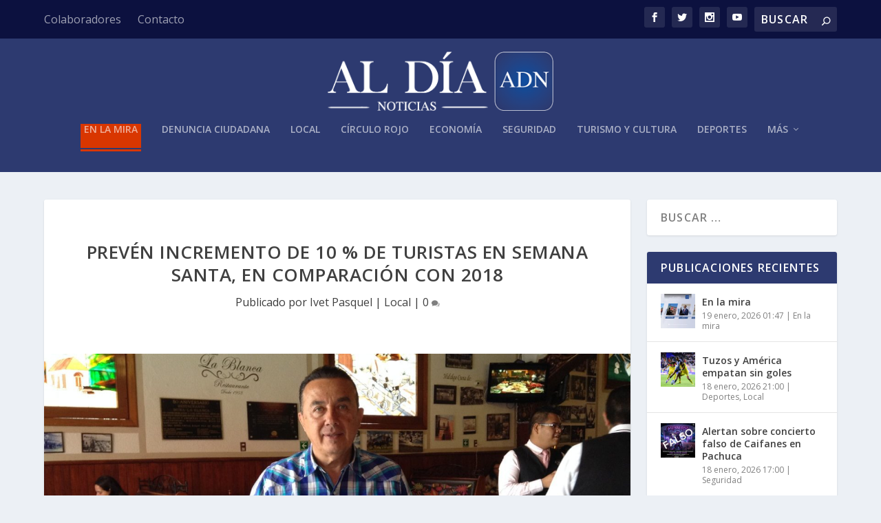

--- FILE ---
content_type: text/html; charset=UTF-8
request_url: https://aldianoticias.mx/2019/03/24/preven-incremento-de-10-de-turistas-en-semana-santa-en-comparacion-con-2018/
body_size: 17306
content:
<!DOCTYPE html>
<!--[if IE 6]>
<html id="ie6" lang="es">
<![endif]-->
<!--[if IE 7]>
<html id="ie7" lang="es">
<![endif]-->
<!--[if IE 8]>
<html id="ie8" lang="es">
<![endif]-->
<!--[if !(IE 6) | !(IE 7) | !(IE 8)  ]><!-->
<html lang="es">
<!--<![endif]-->
<head>
	<meta charset="UTF-8" />
			
	<meta http-equiv="X-UA-Compatible" content="IE=edge">
	<link rel="pingback" href="https://aldianoticias.mx/xmlrpc.php" />

		<!--[if lt IE 9]>
	<script src="https://aldianoticias.mx/wp-content/themes/Extra/scripts/ext/html5.js" type="text/javascript"></script>
	<![endif]-->

	<script type="text/javascript">
		document.documentElement.className = 'js';
	</script>

	<script>var et_site_url='https://aldianoticias.mx';var et_post_id='20713';function et_core_page_resource_fallback(a,b){"undefined"===typeof b&&(b=a.sheet.cssRules&&0===a.sheet.cssRules.length);b&&(a.onerror=null,a.onload=null,a.href?a.href=et_site_url+"/?et_core_page_resource="+a.id+et_post_id:a.src&&(a.src=et_site_url+"/?et_core_page_resource="+a.id+et_post_id))}
</script><title>Prevén incremento de 10 % de turistas en Semana Santa, en comparación con 2018 | Al Día Noticias</title>
<meta name='robots' content='max-image-preview:large' />
	<style>img:is([sizes="auto" i], [sizes^="auto," i]) { contain-intrinsic-size: 3000px 1500px }</style>
	<link rel='dns-prefetch' href='//www.googletagmanager.com' />
<link rel='dns-prefetch' href='//fonts.googleapis.com' />
<link rel="alternate" type="application/rss+xml" title="Al Día Noticias &raquo; Feed" href="https://aldianoticias.mx/feed/" />
<link rel="alternate" type="application/rss+xml" title="Al Día Noticias &raquo; Feed de los comentarios" href="https://aldianoticias.mx/comments/feed/" />
<link rel="alternate" type="application/rss+xml" title="Al Día Noticias &raquo; Comentario Prevén incremento de 10 % de turistas en Semana Santa, en comparación con 2018 del feed" href="https://aldianoticias.mx/2019/03/24/preven-incremento-de-10-de-turistas-en-semana-santa-en-comparacion-con-2018/feed/" />
		<!-- This site uses the Google Analytics by ExactMetrics plugin v8.11.1 - Using Analytics tracking - https://www.exactmetrics.com/ -->
							<script src="//www.googletagmanager.com/gtag/js?id=G-FJ12WGL3DV"  data-cfasync="false" data-wpfc-render="false" type="text/javascript" async></script>
			<script data-cfasync="false" data-wpfc-render="false" type="text/javascript">
				var em_version = '8.11.1';
				var em_track_user = true;
				var em_no_track_reason = '';
								var ExactMetricsDefaultLocations = {"page_location":"https:\/\/aldianoticias.mx\/2019\/03\/24\/preven-incremento-de-10-de-turistas-en-semana-santa-en-comparacion-con-2018\/"};
								if ( typeof ExactMetricsPrivacyGuardFilter === 'function' ) {
					var ExactMetricsLocations = (typeof ExactMetricsExcludeQuery === 'object') ? ExactMetricsPrivacyGuardFilter( ExactMetricsExcludeQuery ) : ExactMetricsPrivacyGuardFilter( ExactMetricsDefaultLocations );
				} else {
					var ExactMetricsLocations = (typeof ExactMetricsExcludeQuery === 'object') ? ExactMetricsExcludeQuery : ExactMetricsDefaultLocations;
				}

								var disableStrs = [
										'ga-disable-G-FJ12WGL3DV',
									];

				/* Function to detect opted out users */
				function __gtagTrackerIsOptedOut() {
					for (var index = 0; index < disableStrs.length; index++) {
						if (document.cookie.indexOf(disableStrs[index] + '=true') > -1) {
							return true;
						}
					}

					return false;
				}

				/* Disable tracking if the opt-out cookie exists. */
				if (__gtagTrackerIsOptedOut()) {
					for (var index = 0; index < disableStrs.length; index++) {
						window[disableStrs[index]] = true;
					}
				}

				/* Opt-out function */
				function __gtagTrackerOptout() {
					for (var index = 0; index < disableStrs.length; index++) {
						document.cookie = disableStrs[index] + '=true; expires=Thu, 31 Dec 2099 23:59:59 UTC; path=/';
						window[disableStrs[index]] = true;
					}
				}

				if ('undefined' === typeof gaOptout) {
					function gaOptout() {
						__gtagTrackerOptout();
					}
				}
								window.dataLayer = window.dataLayer || [];

				window.ExactMetricsDualTracker = {
					helpers: {},
					trackers: {},
				};
				if (em_track_user) {
					function __gtagDataLayer() {
						dataLayer.push(arguments);
					}

					function __gtagTracker(type, name, parameters) {
						if (!parameters) {
							parameters = {};
						}

						if (parameters.send_to) {
							__gtagDataLayer.apply(null, arguments);
							return;
						}

						if (type === 'event') {
														parameters.send_to = exactmetrics_frontend.v4_id;
							var hookName = name;
							if (typeof parameters['event_category'] !== 'undefined') {
								hookName = parameters['event_category'] + ':' + name;
							}

							if (typeof ExactMetricsDualTracker.trackers[hookName] !== 'undefined') {
								ExactMetricsDualTracker.trackers[hookName](parameters);
							} else {
								__gtagDataLayer('event', name, parameters);
							}
							
						} else {
							__gtagDataLayer.apply(null, arguments);
						}
					}

					__gtagTracker('js', new Date());
					__gtagTracker('set', {
						'developer_id.dNDMyYj': true,
											});
					if ( ExactMetricsLocations.page_location ) {
						__gtagTracker('set', ExactMetricsLocations);
					}
										__gtagTracker('config', 'G-FJ12WGL3DV', {"forceSSL":"true"} );
										window.gtag = __gtagTracker;										(function () {
						/* https://developers.google.com/analytics/devguides/collection/analyticsjs/ */
						/* ga and __gaTracker compatibility shim. */
						var noopfn = function () {
							return null;
						};
						var newtracker = function () {
							return new Tracker();
						};
						var Tracker = function () {
							return null;
						};
						var p = Tracker.prototype;
						p.get = noopfn;
						p.set = noopfn;
						p.send = function () {
							var args = Array.prototype.slice.call(arguments);
							args.unshift('send');
							__gaTracker.apply(null, args);
						};
						var __gaTracker = function () {
							var len = arguments.length;
							if (len === 0) {
								return;
							}
							var f = arguments[len - 1];
							if (typeof f !== 'object' || f === null || typeof f.hitCallback !== 'function') {
								if ('send' === arguments[0]) {
									var hitConverted, hitObject = false, action;
									if ('event' === arguments[1]) {
										if ('undefined' !== typeof arguments[3]) {
											hitObject = {
												'eventAction': arguments[3],
												'eventCategory': arguments[2],
												'eventLabel': arguments[4],
												'value': arguments[5] ? arguments[5] : 1,
											}
										}
									}
									if ('pageview' === arguments[1]) {
										if ('undefined' !== typeof arguments[2]) {
											hitObject = {
												'eventAction': 'page_view',
												'page_path': arguments[2],
											}
										}
									}
									if (typeof arguments[2] === 'object') {
										hitObject = arguments[2];
									}
									if (typeof arguments[5] === 'object') {
										Object.assign(hitObject, arguments[5]);
									}
									if ('undefined' !== typeof arguments[1].hitType) {
										hitObject = arguments[1];
										if ('pageview' === hitObject.hitType) {
											hitObject.eventAction = 'page_view';
										}
									}
									if (hitObject) {
										action = 'timing' === arguments[1].hitType ? 'timing_complete' : hitObject.eventAction;
										hitConverted = mapArgs(hitObject);
										__gtagTracker('event', action, hitConverted);
									}
								}
								return;
							}

							function mapArgs(args) {
								var arg, hit = {};
								var gaMap = {
									'eventCategory': 'event_category',
									'eventAction': 'event_action',
									'eventLabel': 'event_label',
									'eventValue': 'event_value',
									'nonInteraction': 'non_interaction',
									'timingCategory': 'event_category',
									'timingVar': 'name',
									'timingValue': 'value',
									'timingLabel': 'event_label',
									'page': 'page_path',
									'location': 'page_location',
									'title': 'page_title',
									'referrer' : 'page_referrer',
								};
								for (arg in args) {
																		if (!(!args.hasOwnProperty(arg) || !gaMap.hasOwnProperty(arg))) {
										hit[gaMap[arg]] = args[arg];
									} else {
										hit[arg] = args[arg];
									}
								}
								return hit;
							}

							try {
								f.hitCallback();
							} catch (ex) {
							}
						};
						__gaTracker.create = newtracker;
						__gaTracker.getByName = newtracker;
						__gaTracker.getAll = function () {
							return [];
						};
						__gaTracker.remove = noopfn;
						__gaTracker.loaded = true;
						window['__gaTracker'] = __gaTracker;
					})();
									} else {
										console.log("");
					(function () {
						function __gtagTracker() {
							return null;
						}

						window['__gtagTracker'] = __gtagTracker;
						window['gtag'] = __gtagTracker;
					})();
									}
			</script>
							<!-- / Google Analytics by ExactMetrics -->
				<!-- This site uses the Google Analytics by MonsterInsights plugin v9.11.1 - Using Analytics tracking - https://www.monsterinsights.com/ -->
							<script src="//www.googletagmanager.com/gtag/js?id=G-6RG0LYYX38"  data-cfasync="false" data-wpfc-render="false" type="text/javascript" async></script>
			<script data-cfasync="false" data-wpfc-render="false" type="text/javascript">
				var mi_version = '9.11.1';
				var mi_track_user = true;
				var mi_no_track_reason = '';
								var MonsterInsightsDefaultLocations = {"page_location":"https:\/\/aldianoticias.mx\/2019\/03\/24\/preven-incremento-de-10-de-turistas-en-semana-santa-en-comparacion-con-2018\/"};
								if ( typeof MonsterInsightsPrivacyGuardFilter === 'function' ) {
					var MonsterInsightsLocations = (typeof MonsterInsightsExcludeQuery === 'object') ? MonsterInsightsPrivacyGuardFilter( MonsterInsightsExcludeQuery ) : MonsterInsightsPrivacyGuardFilter( MonsterInsightsDefaultLocations );
				} else {
					var MonsterInsightsLocations = (typeof MonsterInsightsExcludeQuery === 'object') ? MonsterInsightsExcludeQuery : MonsterInsightsDefaultLocations;
				}

								var disableStrs = [
										'ga-disable-G-6RG0LYYX38',
									];

				/* Function to detect opted out users */
				function __gtagTrackerIsOptedOut() {
					for (var index = 0; index < disableStrs.length; index++) {
						if (document.cookie.indexOf(disableStrs[index] + '=true') > -1) {
							return true;
						}
					}

					return false;
				}

				/* Disable tracking if the opt-out cookie exists. */
				if (__gtagTrackerIsOptedOut()) {
					for (var index = 0; index < disableStrs.length; index++) {
						window[disableStrs[index]] = true;
					}
				}

				/* Opt-out function */
				function __gtagTrackerOptout() {
					for (var index = 0; index < disableStrs.length; index++) {
						document.cookie = disableStrs[index] + '=true; expires=Thu, 31 Dec 2099 23:59:59 UTC; path=/';
						window[disableStrs[index]] = true;
					}
				}

				if ('undefined' === typeof gaOptout) {
					function gaOptout() {
						__gtagTrackerOptout();
					}
				}
								window.dataLayer = window.dataLayer || [];

				window.MonsterInsightsDualTracker = {
					helpers: {},
					trackers: {},
				};
				if (mi_track_user) {
					function __gtagDataLayer() {
						dataLayer.push(arguments);
					}

					function __gtagTracker(type, name, parameters) {
						if (!parameters) {
							parameters = {};
						}

						if (parameters.send_to) {
							__gtagDataLayer.apply(null, arguments);
							return;
						}

						if (type === 'event') {
														parameters.send_to = monsterinsights_frontend.v4_id;
							var hookName = name;
							if (typeof parameters['event_category'] !== 'undefined') {
								hookName = parameters['event_category'] + ':' + name;
							}

							if (typeof MonsterInsightsDualTracker.trackers[hookName] !== 'undefined') {
								MonsterInsightsDualTracker.trackers[hookName](parameters);
							} else {
								__gtagDataLayer('event', name, parameters);
							}
							
						} else {
							__gtagDataLayer.apply(null, arguments);
						}
					}

					__gtagTracker('js', new Date());
					__gtagTracker('set', {
						'developer_id.dZGIzZG': true,
											});
					if ( MonsterInsightsLocations.page_location ) {
						__gtagTracker('set', MonsterInsightsLocations);
					}
										__gtagTracker('config', 'G-6RG0LYYX38', {"forceSSL":"true","link_attribution":"true"} );
										window.gtag = __gtagTracker;										(function () {
						/* https://developers.google.com/analytics/devguides/collection/analyticsjs/ */
						/* ga and __gaTracker compatibility shim. */
						var noopfn = function () {
							return null;
						};
						var newtracker = function () {
							return new Tracker();
						};
						var Tracker = function () {
							return null;
						};
						var p = Tracker.prototype;
						p.get = noopfn;
						p.set = noopfn;
						p.send = function () {
							var args = Array.prototype.slice.call(arguments);
							args.unshift('send');
							__gaTracker.apply(null, args);
						};
						var __gaTracker = function () {
							var len = arguments.length;
							if (len === 0) {
								return;
							}
							var f = arguments[len - 1];
							if (typeof f !== 'object' || f === null || typeof f.hitCallback !== 'function') {
								if ('send' === arguments[0]) {
									var hitConverted, hitObject = false, action;
									if ('event' === arguments[1]) {
										if ('undefined' !== typeof arguments[3]) {
											hitObject = {
												'eventAction': arguments[3],
												'eventCategory': arguments[2],
												'eventLabel': arguments[4],
												'value': arguments[5] ? arguments[5] : 1,
											}
										}
									}
									if ('pageview' === arguments[1]) {
										if ('undefined' !== typeof arguments[2]) {
											hitObject = {
												'eventAction': 'page_view',
												'page_path': arguments[2],
											}
										}
									}
									if (typeof arguments[2] === 'object') {
										hitObject = arguments[2];
									}
									if (typeof arguments[5] === 'object') {
										Object.assign(hitObject, arguments[5]);
									}
									if ('undefined' !== typeof arguments[1].hitType) {
										hitObject = arguments[1];
										if ('pageview' === hitObject.hitType) {
											hitObject.eventAction = 'page_view';
										}
									}
									if (hitObject) {
										action = 'timing' === arguments[1].hitType ? 'timing_complete' : hitObject.eventAction;
										hitConverted = mapArgs(hitObject);
										__gtagTracker('event', action, hitConverted);
									}
								}
								return;
							}

							function mapArgs(args) {
								var arg, hit = {};
								var gaMap = {
									'eventCategory': 'event_category',
									'eventAction': 'event_action',
									'eventLabel': 'event_label',
									'eventValue': 'event_value',
									'nonInteraction': 'non_interaction',
									'timingCategory': 'event_category',
									'timingVar': 'name',
									'timingValue': 'value',
									'timingLabel': 'event_label',
									'page': 'page_path',
									'location': 'page_location',
									'title': 'page_title',
									'referrer' : 'page_referrer',
								};
								for (arg in args) {
																		if (!(!args.hasOwnProperty(arg) || !gaMap.hasOwnProperty(arg))) {
										hit[gaMap[arg]] = args[arg];
									} else {
										hit[arg] = args[arg];
									}
								}
								return hit;
							}

							try {
								f.hitCallback();
							} catch (ex) {
							}
						};
						__gaTracker.create = newtracker;
						__gaTracker.getByName = newtracker;
						__gaTracker.getAll = function () {
							return [];
						};
						__gaTracker.remove = noopfn;
						__gaTracker.loaded = true;
						window['__gaTracker'] = __gaTracker;
					})();
									} else {
										console.log("");
					(function () {
						function __gtagTracker() {
							return null;
						}

						window['__gtagTracker'] = __gtagTracker;
						window['gtag'] = __gtagTracker;
					})();
									}
			</script>
							<!-- / Google Analytics by MonsterInsights -->
		<script type="text/javascript">
/* <![CDATA[ */
window._wpemojiSettings = {"baseUrl":"https:\/\/s.w.org\/images\/core\/emoji\/16.0.1\/72x72\/","ext":".png","svgUrl":"https:\/\/s.w.org\/images\/core\/emoji\/16.0.1\/svg\/","svgExt":".svg","source":{"concatemoji":"https:\/\/aldianoticias.mx\/wp-includes\/js\/wp-emoji-release.min.js?ver=6.8.3"}};
/*! This file is auto-generated */
!function(s,n){var o,i,e;function c(e){try{var t={supportTests:e,timestamp:(new Date).valueOf()};sessionStorage.setItem(o,JSON.stringify(t))}catch(e){}}function p(e,t,n){e.clearRect(0,0,e.canvas.width,e.canvas.height),e.fillText(t,0,0);var t=new Uint32Array(e.getImageData(0,0,e.canvas.width,e.canvas.height).data),a=(e.clearRect(0,0,e.canvas.width,e.canvas.height),e.fillText(n,0,0),new Uint32Array(e.getImageData(0,0,e.canvas.width,e.canvas.height).data));return t.every(function(e,t){return e===a[t]})}function u(e,t){e.clearRect(0,0,e.canvas.width,e.canvas.height),e.fillText(t,0,0);for(var n=e.getImageData(16,16,1,1),a=0;a<n.data.length;a++)if(0!==n.data[a])return!1;return!0}function f(e,t,n,a){switch(t){case"flag":return n(e,"\ud83c\udff3\ufe0f\u200d\u26a7\ufe0f","\ud83c\udff3\ufe0f\u200b\u26a7\ufe0f")?!1:!n(e,"\ud83c\udde8\ud83c\uddf6","\ud83c\udde8\u200b\ud83c\uddf6")&&!n(e,"\ud83c\udff4\udb40\udc67\udb40\udc62\udb40\udc65\udb40\udc6e\udb40\udc67\udb40\udc7f","\ud83c\udff4\u200b\udb40\udc67\u200b\udb40\udc62\u200b\udb40\udc65\u200b\udb40\udc6e\u200b\udb40\udc67\u200b\udb40\udc7f");case"emoji":return!a(e,"\ud83e\udedf")}return!1}function g(e,t,n,a){var r="undefined"!=typeof WorkerGlobalScope&&self instanceof WorkerGlobalScope?new OffscreenCanvas(300,150):s.createElement("canvas"),o=r.getContext("2d",{willReadFrequently:!0}),i=(o.textBaseline="top",o.font="600 32px Arial",{});return e.forEach(function(e){i[e]=t(o,e,n,a)}),i}function t(e){var t=s.createElement("script");t.src=e,t.defer=!0,s.head.appendChild(t)}"undefined"!=typeof Promise&&(o="wpEmojiSettingsSupports",i=["flag","emoji"],n.supports={everything:!0,everythingExceptFlag:!0},e=new Promise(function(e){s.addEventListener("DOMContentLoaded",e,{once:!0})}),new Promise(function(t){var n=function(){try{var e=JSON.parse(sessionStorage.getItem(o));if("object"==typeof e&&"number"==typeof e.timestamp&&(new Date).valueOf()<e.timestamp+604800&&"object"==typeof e.supportTests)return e.supportTests}catch(e){}return null}();if(!n){if("undefined"!=typeof Worker&&"undefined"!=typeof OffscreenCanvas&&"undefined"!=typeof URL&&URL.createObjectURL&&"undefined"!=typeof Blob)try{var e="postMessage("+g.toString()+"("+[JSON.stringify(i),f.toString(),p.toString(),u.toString()].join(",")+"));",a=new Blob([e],{type:"text/javascript"}),r=new Worker(URL.createObjectURL(a),{name:"wpTestEmojiSupports"});return void(r.onmessage=function(e){c(n=e.data),r.terminate(),t(n)})}catch(e){}c(n=g(i,f,p,u))}t(n)}).then(function(e){for(var t in e)n.supports[t]=e[t],n.supports.everything=n.supports.everything&&n.supports[t],"flag"!==t&&(n.supports.everythingExceptFlag=n.supports.everythingExceptFlag&&n.supports[t]);n.supports.everythingExceptFlag=n.supports.everythingExceptFlag&&!n.supports.flag,n.DOMReady=!1,n.readyCallback=function(){n.DOMReady=!0}}).then(function(){return e}).then(function(){var e;n.supports.everything||(n.readyCallback(),(e=n.source||{}).concatemoji?t(e.concatemoji):e.wpemoji&&e.twemoji&&(t(e.twemoji),t(e.wpemoji)))}))}((window,document),window._wpemojiSettings);
/* ]]> */
</script>
<meta content="Extra v.2.29.3" name="generator"/><style id='wp-emoji-styles-inline-css' type='text/css'>

	img.wp-smiley, img.emoji {
		display: inline !important;
		border: none !important;
		box-shadow: none !important;
		height: 1em !important;
		width: 1em !important;
		margin: 0 0.07em !important;
		vertical-align: -0.1em !important;
		background: none !important;
		padding: 0 !important;
	}
</style>
<link rel='stylesheet' id='wp-block-library-css' href='https://aldianoticias.mx/wp-includes/css/dist/block-library/style.min.css?ver=6.8.3' type='text/css' media='all' />
<style id='classic-theme-styles-inline-css' type='text/css'>
/*! This file is auto-generated */
.wp-block-button__link{color:#fff;background-color:#32373c;border-radius:9999px;box-shadow:none;text-decoration:none;padding:calc(.667em + 2px) calc(1.333em + 2px);font-size:1.125em}.wp-block-file__button{background:#32373c;color:#fff;text-decoration:none}
</style>
<style id='global-styles-inline-css' type='text/css'>
:root{--wp--preset--aspect-ratio--square: 1;--wp--preset--aspect-ratio--4-3: 4/3;--wp--preset--aspect-ratio--3-4: 3/4;--wp--preset--aspect-ratio--3-2: 3/2;--wp--preset--aspect-ratio--2-3: 2/3;--wp--preset--aspect-ratio--16-9: 16/9;--wp--preset--aspect-ratio--9-16: 9/16;--wp--preset--color--black: #000000;--wp--preset--color--cyan-bluish-gray: #abb8c3;--wp--preset--color--white: #ffffff;--wp--preset--color--pale-pink: #f78da7;--wp--preset--color--vivid-red: #cf2e2e;--wp--preset--color--luminous-vivid-orange: #ff6900;--wp--preset--color--luminous-vivid-amber: #fcb900;--wp--preset--color--light-green-cyan: #7bdcb5;--wp--preset--color--vivid-green-cyan: #00d084;--wp--preset--color--pale-cyan-blue: #8ed1fc;--wp--preset--color--vivid-cyan-blue: #0693e3;--wp--preset--color--vivid-purple: #9b51e0;--wp--preset--gradient--vivid-cyan-blue-to-vivid-purple: linear-gradient(135deg,rgba(6,147,227,1) 0%,rgb(155,81,224) 100%);--wp--preset--gradient--light-green-cyan-to-vivid-green-cyan: linear-gradient(135deg,rgb(122,220,180) 0%,rgb(0,208,130) 100%);--wp--preset--gradient--luminous-vivid-amber-to-luminous-vivid-orange: linear-gradient(135deg,rgba(252,185,0,1) 0%,rgba(255,105,0,1) 100%);--wp--preset--gradient--luminous-vivid-orange-to-vivid-red: linear-gradient(135deg,rgba(255,105,0,1) 0%,rgb(207,46,46) 100%);--wp--preset--gradient--very-light-gray-to-cyan-bluish-gray: linear-gradient(135deg,rgb(238,238,238) 0%,rgb(169,184,195) 100%);--wp--preset--gradient--cool-to-warm-spectrum: linear-gradient(135deg,rgb(74,234,220) 0%,rgb(151,120,209) 20%,rgb(207,42,186) 40%,rgb(238,44,130) 60%,rgb(251,105,98) 80%,rgb(254,248,76) 100%);--wp--preset--gradient--blush-light-purple: linear-gradient(135deg,rgb(255,206,236) 0%,rgb(152,150,240) 100%);--wp--preset--gradient--blush-bordeaux: linear-gradient(135deg,rgb(254,205,165) 0%,rgb(254,45,45) 50%,rgb(107,0,62) 100%);--wp--preset--gradient--luminous-dusk: linear-gradient(135deg,rgb(255,203,112) 0%,rgb(199,81,192) 50%,rgb(65,88,208) 100%);--wp--preset--gradient--pale-ocean: linear-gradient(135deg,rgb(255,245,203) 0%,rgb(182,227,212) 50%,rgb(51,167,181) 100%);--wp--preset--gradient--electric-grass: linear-gradient(135deg,rgb(202,248,128) 0%,rgb(113,206,126) 100%);--wp--preset--gradient--midnight: linear-gradient(135deg,rgb(2,3,129) 0%,rgb(40,116,252) 100%);--wp--preset--font-size--small: 13px;--wp--preset--font-size--medium: 20px;--wp--preset--font-size--large: 36px;--wp--preset--font-size--x-large: 42px;--wp--preset--spacing--20: 0.44rem;--wp--preset--spacing--30: 0.67rem;--wp--preset--spacing--40: 1rem;--wp--preset--spacing--50: 1.5rem;--wp--preset--spacing--60: 2.25rem;--wp--preset--spacing--70: 3.38rem;--wp--preset--spacing--80: 5.06rem;--wp--preset--shadow--natural: 6px 6px 9px rgba(0, 0, 0, 0.2);--wp--preset--shadow--deep: 12px 12px 50px rgba(0, 0, 0, 0.4);--wp--preset--shadow--sharp: 6px 6px 0px rgba(0, 0, 0, 0.2);--wp--preset--shadow--outlined: 6px 6px 0px -3px rgba(255, 255, 255, 1), 6px 6px rgba(0, 0, 0, 1);--wp--preset--shadow--crisp: 6px 6px 0px rgba(0, 0, 0, 1);}:where(.is-layout-flex){gap: 0.5em;}:where(.is-layout-grid){gap: 0.5em;}body .is-layout-flex{display: flex;}.is-layout-flex{flex-wrap: wrap;align-items: center;}.is-layout-flex > :is(*, div){margin: 0;}body .is-layout-grid{display: grid;}.is-layout-grid > :is(*, div){margin: 0;}:where(.wp-block-columns.is-layout-flex){gap: 2em;}:where(.wp-block-columns.is-layout-grid){gap: 2em;}:where(.wp-block-post-template.is-layout-flex){gap: 1.25em;}:where(.wp-block-post-template.is-layout-grid){gap: 1.25em;}.has-black-color{color: var(--wp--preset--color--black) !important;}.has-cyan-bluish-gray-color{color: var(--wp--preset--color--cyan-bluish-gray) !important;}.has-white-color{color: var(--wp--preset--color--white) !important;}.has-pale-pink-color{color: var(--wp--preset--color--pale-pink) !important;}.has-vivid-red-color{color: var(--wp--preset--color--vivid-red) !important;}.has-luminous-vivid-orange-color{color: var(--wp--preset--color--luminous-vivid-orange) !important;}.has-luminous-vivid-amber-color{color: var(--wp--preset--color--luminous-vivid-amber) !important;}.has-light-green-cyan-color{color: var(--wp--preset--color--light-green-cyan) !important;}.has-vivid-green-cyan-color{color: var(--wp--preset--color--vivid-green-cyan) !important;}.has-pale-cyan-blue-color{color: var(--wp--preset--color--pale-cyan-blue) !important;}.has-vivid-cyan-blue-color{color: var(--wp--preset--color--vivid-cyan-blue) !important;}.has-vivid-purple-color{color: var(--wp--preset--color--vivid-purple) !important;}.has-black-background-color{background-color: var(--wp--preset--color--black) !important;}.has-cyan-bluish-gray-background-color{background-color: var(--wp--preset--color--cyan-bluish-gray) !important;}.has-white-background-color{background-color: var(--wp--preset--color--white) !important;}.has-pale-pink-background-color{background-color: var(--wp--preset--color--pale-pink) !important;}.has-vivid-red-background-color{background-color: var(--wp--preset--color--vivid-red) !important;}.has-luminous-vivid-orange-background-color{background-color: var(--wp--preset--color--luminous-vivid-orange) !important;}.has-luminous-vivid-amber-background-color{background-color: var(--wp--preset--color--luminous-vivid-amber) !important;}.has-light-green-cyan-background-color{background-color: var(--wp--preset--color--light-green-cyan) !important;}.has-vivid-green-cyan-background-color{background-color: var(--wp--preset--color--vivid-green-cyan) !important;}.has-pale-cyan-blue-background-color{background-color: var(--wp--preset--color--pale-cyan-blue) !important;}.has-vivid-cyan-blue-background-color{background-color: var(--wp--preset--color--vivid-cyan-blue) !important;}.has-vivid-purple-background-color{background-color: var(--wp--preset--color--vivid-purple) !important;}.has-black-border-color{border-color: var(--wp--preset--color--black) !important;}.has-cyan-bluish-gray-border-color{border-color: var(--wp--preset--color--cyan-bluish-gray) !important;}.has-white-border-color{border-color: var(--wp--preset--color--white) !important;}.has-pale-pink-border-color{border-color: var(--wp--preset--color--pale-pink) !important;}.has-vivid-red-border-color{border-color: var(--wp--preset--color--vivid-red) !important;}.has-luminous-vivid-orange-border-color{border-color: var(--wp--preset--color--luminous-vivid-orange) !important;}.has-luminous-vivid-amber-border-color{border-color: var(--wp--preset--color--luminous-vivid-amber) !important;}.has-light-green-cyan-border-color{border-color: var(--wp--preset--color--light-green-cyan) !important;}.has-vivid-green-cyan-border-color{border-color: var(--wp--preset--color--vivid-green-cyan) !important;}.has-pale-cyan-blue-border-color{border-color: var(--wp--preset--color--pale-cyan-blue) !important;}.has-vivid-cyan-blue-border-color{border-color: var(--wp--preset--color--vivid-cyan-blue) !important;}.has-vivid-purple-border-color{border-color: var(--wp--preset--color--vivid-purple) !important;}.has-vivid-cyan-blue-to-vivid-purple-gradient-background{background: var(--wp--preset--gradient--vivid-cyan-blue-to-vivid-purple) !important;}.has-light-green-cyan-to-vivid-green-cyan-gradient-background{background: var(--wp--preset--gradient--light-green-cyan-to-vivid-green-cyan) !important;}.has-luminous-vivid-amber-to-luminous-vivid-orange-gradient-background{background: var(--wp--preset--gradient--luminous-vivid-amber-to-luminous-vivid-orange) !important;}.has-luminous-vivid-orange-to-vivid-red-gradient-background{background: var(--wp--preset--gradient--luminous-vivid-orange-to-vivid-red) !important;}.has-very-light-gray-to-cyan-bluish-gray-gradient-background{background: var(--wp--preset--gradient--very-light-gray-to-cyan-bluish-gray) !important;}.has-cool-to-warm-spectrum-gradient-background{background: var(--wp--preset--gradient--cool-to-warm-spectrum) !important;}.has-blush-light-purple-gradient-background{background: var(--wp--preset--gradient--blush-light-purple) !important;}.has-blush-bordeaux-gradient-background{background: var(--wp--preset--gradient--blush-bordeaux) !important;}.has-luminous-dusk-gradient-background{background: var(--wp--preset--gradient--luminous-dusk) !important;}.has-pale-ocean-gradient-background{background: var(--wp--preset--gradient--pale-ocean) !important;}.has-electric-grass-gradient-background{background: var(--wp--preset--gradient--electric-grass) !important;}.has-midnight-gradient-background{background: var(--wp--preset--gradient--midnight) !important;}.has-small-font-size{font-size: var(--wp--preset--font-size--small) !important;}.has-medium-font-size{font-size: var(--wp--preset--font-size--medium) !important;}.has-large-font-size{font-size: var(--wp--preset--font-size--large) !important;}.has-x-large-font-size{font-size: var(--wp--preset--font-size--x-large) !important;}
:where(.wp-block-post-template.is-layout-flex){gap: 1.25em;}:where(.wp-block-post-template.is-layout-grid){gap: 1.25em;}
:where(.wp-block-columns.is-layout-flex){gap: 2em;}:where(.wp-block-columns.is-layout-grid){gap: 2em;}
:root :where(.wp-block-pullquote){font-size: 1.5em;line-height: 1.6;}
</style>
<link rel='stylesheet' id='extra-fonts-css' href='https://fonts.googleapis.com/css?family=Open+Sans:300italic,400italic,600italic,700italic,800italic,400,300,600,700,800&#038;subset=latin,latin-ext' type='text/css' media='all' />
<link rel='stylesheet' id='extra-style-css' href='https://aldianoticias.mx/wp-content/themes/Extra/style.css?ver=2.29.3' type='text/css' media='all' />
<link rel='stylesheet' id='dashicons-css' href='https://aldianoticias.mx/wp-includes/css/dashicons.min.css?ver=6.8.3' type='text/css' media='all' />
<script type="text/javascript" src="https://aldianoticias.mx/wp-content/plugins/google-analytics-dashboard-for-wp/assets/js/frontend-gtag.min.js?ver=8.11.1" id="exactmetrics-frontend-script-js" async="async" data-wp-strategy="async"></script>
<script data-cfasync="false" data-wpfc-render="false" type="text/javascript" id='exactmetrics-frontend-script-js-extra'>/* <![CDATA[ */
var exactmetrics_frontend = {"js_events_tracking":"true","download_extensions":"zip,mp3,mpeg,pdf,docx,pptx,xlsx,rar","inbound_paths":"[{\"path\":\"\\\/go\\\/\",\"label\":\"affiliate\"},{\"path\":\"\\\/recommend\\\/\",\"label\":\"affiliate\"}]","home_url":"https:\/\/aldianoticias.mx","hash_tracking":"false","v4_id":"G-FJ12WGL3DV"};/* ]]> */
</script>
<script type="text/javascript" src="https://aldianoticias.mx/wp-content/plugins/google-analytics-for-wordpress/assets/js/frontend-gtag.min.js?ver=9.11.1" id="monsterinsights-frontend-script-js" async="async" data-wp-strategy="async"></script>
<script data-cfasync="false" data-wpfc-render="false" type="text/javascript" id='monsterinsights-frontend-script-js-extra'>/* <![CDATA[ */
var monsterinsights_frontend = {"js_events_tracking":"true","download_extensions":"doc,pdf,ppt,zip,xls,docx,pptx,xlsx","inbound_paths":"[{\"path\":\"\\\/go\\\/\",\"label\":\"affiliate\"},{\"path\":\"\\\/recommend\\\/\",\"label\":\"affiliate\"}]","home_url":"https:\/\/aldianoticias.mx","hash_tracking":"false","v4_id":"G-6RG0LYYX38"};/* ]]> */
</script>
<script type="text/javascript" src="https://aldianoticias.mx/wp-includes/js/jquery/jquery.min.js?ver=3.7.1" id="jquery-core-js"></script>
<script type="text/javascript" src="https://aldianoticias.mx/wp-includes/js/jquery/jquery-migrate.min.js?ver=3.4.1" id="jquery-migrate-js"></script>

<!-- Fragmento de código de la etiqueta de Google (gtag.js) añadida por Site Kit -->
<!-- Fragmento de código de Google Analytics añadido por Site Kit -->
<script type="text/javascript" src="https://www.googletagmanager.com/gtag/js?id=G-6RG0LYYX38" id="google_gtagjs-js" async></script>
<script type="text/javascript" id="google_gtagjs-js-after">
/* <![CDATA[ */
window.dataLayer = window.dataLayer || [];function gtag(){dataLayer.push(arguments);}
gtag("set","linker",{"domains":["aldianoticias.mx"]});
gtag("js", new Date());
gtag("set", "developer_id.dZTNiMT", true);
gtag("config", "G-6RG0LYYX38");
/* ]]> */
</script>
<link rel="https://api.w.org/" href="https://aldianoticias.mx/wp-json/" /><link rel="alternate" title="JSON" type="application/json" href="https://aldianoticias.mx/wp-json/wp/v2/posts/20713" /><link rel="EditURI" type="application/rsd+xml" title="RSD" href="https://aldianoticias.mx/xmlrpc.php?rsd" />
<meta name="generator" content="WordPress 6.8.3" />
<link rel="canonical" href="https://aldianoticias.mx/2019/03/24/preven-incremento-de-10-de-turistas-en-semana-santa-en-comparacion-con-2018/" />
<link rel='shortlink' href='https://aldianoticias.mx/?p=20713' />
<link rel="alternate" title="oEmbed (JSON)" type="application/json+oembed" href="https://aldianoticias.mx/wp-json/oembed/1.0/embed?url=https%3A%2F%2Faldianoticias.mx%2F2019%2F03%2F24%2Fpreven-incremento-de-10-de-turistas-en-semana-santa-en-comparacion-con-2018%2F" />
<link rel="alternate" title="oEmbed (XML)" type="text/xml+oembed" href="https://aldianoticias.mx/wp-json/oembed/1.0/embed?url=https%3A%2F%2Faldianoticias.mx%2F2019%2F03%2F24%2Fpreven-incremento-de-10-de-turistas-en-semana-santa-en-comparacion-con-2018%2F&#038;format=xml" />
<meta name="generator" content="Site Kit by Google 1.170.0" /><meta name="viewport" content="width=device-width, initial-scale=1.0, maximum-scale=1.0, user-scalable=1" /><link rel="shortcut icon" href="https://aldianoticias.mx/wp-content/uploads/2018/08/favicon.png" /><meta property="fb:pages" content="178759142997967">

<script id="Cookiebot" src="https://consent.cookiebot.com/uc.js" data-cbid="5ac44d0e-f1a6-4fbc-99a0-30c4b420d54e" type="text/javascript" async></script><link rel="stylesheet" id="et-extra-customizer-global-cached-inline-styles" href="https://aldianoticias.mx/wp-content/cache/et/global/et-extra-customizer-global-17685106397344.min.css" onerror="et_core_page_resource_fallback(this, true)" onload="et_core_page_resource_fallback(this)" /></head>
<body class="wp-singular post-template-default single single-post postid-20713 single-format-standard wp-theme-Extra et_extra et_fixed_nav et_pb_gutters3 et_primary_nav_dropdown_animation_Default et_secondary_nav_dropdown_animation_Default with_sidebar with_sidebar_right et_includes_sidebar et-db et_minified_js et_minified_css">
	<div id="page-container" class="page-container">
				<!-- Header -->
		<header class="header centered">
						<!-- #top-header -->
			<div id="top-header" style="">
				<div class="container">

					<!-- Secondary Nav -->
											<div id="et-secondary-nav" class="">
						<ul id="et-secondary-menu" class="nav"><li id="menu-item-1292" class="menu-item menu-item-type-post_type menu-item-object-page menu-item-1292"><a href="https://aldianoticias.mx/author/">Colaboradores</a></li>
<li id="menu-item-1015" class="menu-item menu-item-type-post_type menu-item-object-page menu-item-1015"><a href="https://aldianoticias.mx/contacto/">Contacto</a></li>
</ul>						</div>
					
					<!-- #et-info -->
					<div id="et-info">

						
						<!-- .et-extra-social-icons -->
						<ul class="et-extra-social-icons" style="">
																																														<li class="et-extra-social-icon facebook">
									<a href="https://www.facebook.com/aldianoticias.hgo/" class="et-extra-icon et-extra-icon-background-hover et-extra-icon-facebook"></a>
								</li>
																																															<li class="et-extra-social-icon twitter">
									<a href="https://twitter.com/adn_noticias" class="et-extra-icon et-extra-icon-background-hover et-extra-icon-twitter"></a>
								</li>
																																																																																																																																																																																																										<li class="et-extra-social-icon instagram">
									<a href="https://instagram.com/adn_noticias" class="et-extra-icon et-extra-icon-background-hover et-extra-icon-instagram"></a>
								</li>
																																																																																																																																																																																																																																																																								<li class="et-extra-social-icon youtube">
									<a href="https://www.youtube.com/channel/UCRXTz2vZ7HboyJD2iHAB-Nw" class="et-extra-icon et-extra-icon-background-hover et-extra-icon-youtube"></a>
								</li>
																																																																																																																																																																																</ul>
						
						<!-- .et-top-search -->
												<div class="et-top-search" style="">
							<form role="search" class="et-search-form" method="get" action="https://aldianoticias.mx/">
			<input type="search" class="et-search-field" placeholder="Buscar" value="" name="s" title="Buscar:" />
			<button class="et-search-submit"></button>
		</form>						</div>
						
						<!-- cart -->
											</div>
				</div><!-- /.container -->
			</div><!-- /#top-header -->

			
			<!-- Main Header -->
			<div id="main-header-wrapper">
				<div id="main-header" data-fixed-height="80">
					<div class="container">
					<!-- ET Ad -->
						
						
						<!-- Logo -->
						<a class="logo" href="https://aldianoticias.mx/" data-fixed-height="51">
							<img src="https://aldianoticias.mx/wp-content/uploads/2018/08/logo_aldia_blanco-icono.png" alt="Al Día Noticias" id="logo" />
						</a>

						
						<!-- ET Navigation -->
						<div id="et-navigation" class="">
							<ul id="et-menu" class="nav"><li id="menu-item-1259" class="SIS_menu1 menu-item menu-item-type-taxonomy menu-item-object-category menu-item-1259"><a href="https://aldianoticias.mx/category/en-la-mira/">En la mira</a></li>
<li id="menu-item-1567" class="menu-item menu-item-type-post_type menu-item-object-page menu-item-1567"><a href="https://aldianoticias.mx/denuncia-ciudadana/">Denuncia Ciudadana</a></li>
<li id="menu-item-1020" class="menu-item menu-item-type-taxonomy menu-item-object-category current-post-ancestor current-menu-parent current-post-parent menu-item-1020"><a href="https://aldianoticias.mx/category/local/">Local</a></li>
<li id="menu-item-1016" class="menu-item menu-item-type-taxonomy menu-item-object-category menu-item-1016"><a href="https://aldianoticias.mx/category/circulo-rojo/">Círculo rojo</a></li>
<li id="menu-item-1019" class="menu-item menu-item-type-taxonomy menu-item-object-category menu-item-1019"><a href="https://aldianoticias.mx/category/economia/">Economía</a></li>
<li id="menu-item-1023" class="menu-item menu-item-type-taxonomy menu-item-object-category menu-item-1023"><a href="https://aldianoticias.mx/category/seguridad/">Seguridad</a></li>
<li id="menu-item-1017" class="menu-item menu-item-type-taxonomy menu-item-object-category menu-item-1017"><a href="https://aldianoticias.mx/category/cultura/">Turismo y Cultura</a></li>
<li id="menu-item-1018" class="menu-item menu-item-type-taxonomy menu-item-object-category menu-item-1018"><a href="https://aldianoticias.mx/category/deportes/">Deportes</a></li>
<li id="menu-item-1024" class="menu-item menu-item-type-custom menu-item-object-custom menu-item-has-children menu-item-1024"><a href="#">Más</a>
<ul class="sub-menu">
	<li id="menu-item-1195" class="menu-item menu-item-type-taxonomy menu-item-object-category menu-item-1195"><a href="https://aldianoticias.mx/category/regiones/">Regiones</a></li>
	<li id="menu-item-1196" class="menu-item menu-item-type-taxonomy menu-item-object-category menu-item-1196"><a href="https://aldianoticias.mx/category/opinion/">Opinión</a></li>
	<li id="menu-item-1026" class="menu-item menu-item-type-taxonomy menu-item-object-category menu-item-1026"><a href="https://aldianoticias.mx/category/nacional/">Nacional</a></li>
	<li id="menu-item-1025" class="menu-item menu-item-type-taxonomy menu-item-object-category menu-item-1025"><a href="https://aldianoticias.mx/category/internacional/">Internacional</a></li>
</ul>
</li>
</ul>							<div id="et-mobile-navigation">
			<span class="show-menu">
				<div class="show-menu-button">
					<span></span>
					<span></span>
					<span></span>
				</div>
				<p>Seleccionar página</p>
			</span>
			<nav>
			</nav>
		</div> <!-- /#et-mobile-navigation -->						</div><!-- /#et-navigation -->
					</div><!-- /.container -->
				</div><!-- /#main-header -->
			</div><!-- /#main-header-wrapper -->

		</header>

				<div id="main-content">
		<div class="container">
		<div id="content-area" class="clearfix">
			<div class="et_pb_extra_column_main">
																<article id="post-20713" class="module single-post-module post-20713 post type-post status-publish format-standard has-post-thumbnail hentry category-local tag-en-comparacion-con-2018 tag-preven-incremento-de-10-de-turistas-en-semana-santa et-has-post-format-content et_post_format-et-post-format-standard">
														<div class="post-header">
								<h1 class="entry-title">Prevén incremento de 10 % de turistas en Semana Santa, en comparación con 2018</h1>
								<div class="post-meta vcard">
									<p>Publicado por <a href="https://aldianoticias.mx/author/reportera-2/" class="url fn" title="Entradas de Ivet Pasquel" rel="author">Ivet Pasquel</a> | <a href="https://aldianoticias.mx/category/local/" rel="tag">Local</a> | <a class="comments-link" href="https://aldianoticias.mx/2019/03/24/preven-incremento-de-10-de-turistas-en-semana-santa-en-comparacion-con-2018/#comments">0 <span title="Recuento de comentarios" class="comment-bubble post-meta-icon"></span></a></p>
								</div>
							</div>
							
														<div class="post-thumbnail header">
								<img src="https://aldianoticias.mx/wp-content/uploads/2019/03/Ricardo-Olguín-1280x640.jpeg" alt="Prevén incremento de 10 % de turistas en Semana Santa, en comparación con 2018" />							</div>
							
														
							<div class="post-wrap">
															<div class="post-content entry-content">
									<p><em>Fotografía: Ivet Pasquel</em></p>
<p>&nbsp;</p>
<p>Ricardo Olguín Martínez, presidente de la Alianza Turística integrada al Consejo Coordinador Empresarial (CCE) de Hidalgo proyectó un incremento de un 10 por ciento de turistas y paseantes en el periodo vacacional de Semana Santa, en comparación con el año pasado.</p>
<p>Para lo cual enfatizó que los prestadores de servicio y restauranteros han recibido capacitaciones para ofrecer servicios de calidad a los turistas nacionales y extranjeros.</p>
<blockquote><p>«Siempre estamos preparados para recibir a turistas y a visitantes a nuestra entidad y seguimos ofreciendo capacitación a todos los dueños de restaurantes y prestadores de servicios», puntualizó.</p></blockquote>
<p>Recordó que el año pasado en el periodo vacacional de Semana Santa, Hidalgo recibió a cerca de 3 millones de visitantes, por lo que confió en que aumente por lo menos en 10 por ciento este número.</p>
<blockquote><p>“Lo lograremos porque ahora pueden encontrar todo lo que requiere el turista para pasar unas vacaciones únicas, en todo sentido», confió.</p></blockquote>
<p>Olguín Martínez indicó que la más reciente apertura de «Playa Sirena» en el balneario Dios Padre, ubicado en Ixmiquilpan, le da la oportunidad a la entidad de completar los requisitos para que Hidalgo sea el sitio turístico perfecto para el turismo.</p>
<p>Además de ello, aplaudió que Hidalgo está en la lista de los 10 mejores destinos, a nivel nacional gracias a su gastronomía, a los centros ecoturísticos, culturales y una gama muy importante de atracciones y destinos turísticos.</p>
<p>Pese al recorte presupuestal, indició que las visitas continuarán llegando a los seis Pueblos Mágicos de Hidalgo, Huasca de Ocampo, Real del Monte, Huichapan, Mineral del Chico, Tecozautla y Zimapán.</p>
<p>Por último, afirmó que Hidalgo está preparado para recibir a los turistas en la Sierra Alta, en la Huasteca, en la Otomí -Tepehua, en el Valle del Mezquital y en el Valle de Tulancingo.</p>
<p>&nbsp;</p>
<p>&nbsp;</p>
<p style="text-align: right;">SJA</p>
																	</div>
														</div>
														<div class="post-footer">
								<div class="social-icons ed-social-share-icons">
									<p class="share-title">Compartir:</p>
									
		
		
		
		
		
		
		
		
		
		<a href="https://www.facebook.com/sharer.php?u=https://aldianoticias.mx/2019/03/24/preven-incremento-de-10-de-turistas-en-semana-santa-en-comparacion-con-2018/&#038;t=Prev%C3%A9n%20incremento%20de%2010%20%25%20de%20turistas%20en%20Semana%20Santa%2C%20en%20comparaci%C3%B3n%20con%202018" class="social-share-link" title="Comparte &quot; Prevén incremento de 10 % de turistas en Semana Santa, en comparación con 2018&quot; a través de Facebook" data-network-name="facebook" data-share-title="Prevén incremento de 10 % de turistas en Semana Santa, en comparación con 2018" data-share-url="https://aldianoticias.mx/2019/03/24/preven-incremento-de-10-de-turistas-en-semana-santa-en-comparacion-con-2018/">
				<span class="et-extra-icon et-extra-icon-facebook et-extra-icon-background-hover" ></span>
			</a><a href="https://twitter.com/intent/tweet?text=Prev%C3%A9n%20incremento%20de%2010%20%25%20de%20turistas%20en%20Semana%20Santa%2C%20en%20comparaci%C3%B3n%20con%202018%20https://aldianoticias.mx/2019/03/24/preven-incremento-de-10-de-turistas-en-semana-santa-en-comparacion-con-2018/" class="social-share-link" title="Comparte &quot; Prevén incremento de 10 % de turistas en Semana Santa, en comparación con 2018&quot; a través de Twitter" data-network-name="twitter" data-share-title="Prevén incremento de 10 % de turistas en Semana Santa, en comparación con 2018" data-share-url="https://aldianoticias.mx/2019/03/24/preven-incremento-de-10-de-turistas-en-semana-santa-en-comparacion-con-2018/">
				<span class="et-extra-icon et-extra-icon-twitter et-extra-icon-background-hover" ></span>
			</a><a href="https://plus.google.com/share?url=https://aldianoticias.mx/2019/03/24/preven-incremento-de-10-de-turistas-en-semana-santa-en-comparacion-con-2018/&#038;t=Prev%C3%A9n%20incremento%20de%2010%20%25%20de%20turistas%20en%20Semana%20Santa%2C%20en%20comparaci%C3%B3n%20con%202018" class="social-share-link" title="Comparte &quot; Prevén incremento de 10 % de turistas en Semana Santa, en comparación con 2018&quot; a través de Google +" data-network-name="googleplus" data-share-title="Prevén incremento de 10 % de turistas en Semana Santa, en comparación con 2018" data-share-url="https://aldianoticias.mx/2019/03/24/preven-incremento-de-10-de-turistas-en-semana-santa-en-comparacion-con-2018/">
				<span class="et-extra-icon et-extra-icon-googleplus et-extra-icon-background-hover" ></span>
			</a><a href="https://www.tumblr.com/share?v=3&#038;u=https://aldianoticias.mx/2019/03/24/preven-incremento-de-10-de-turistas-en-semana-santa-en-comparacion-con-2018/&#038;t=Prev%C3%A9n%20incremento%20de%2010%20%25%20de%20turistas%20en%20Semana%20Santa%2C%20en%20comparaci%C3%B3n%20con%202018" class="social-share-link" title="Comparte &quot; Prevén incremento de 10 % de turistas en Semana Santa, en comparación con 2018&quot; a través de Tumblr" data-network-name="tumblr" data-share-title="Prevén incremento de 10 % de turistas en Semana Santa, en comparación con 2018" data-share-url="https://aldianoticias.mx/2019/03/24/preven-incremento-de-10-de-turistas-en-semana-santa-en-comparacion-con-2018/">
				<span class="et-extra-icon et-extra-icon-tumblr et-extra-icon-background-hover" ></span>
			</a><a href="https://www.pinterest.com/pin/create/button/?url=https://aldianoticias.mx/2019/03/24/preven-incremento-de-10-de-turistas-en-semana-santa-en-comparacion-con-2018/&#038;description=Prev%C3%A9n%20incremento%20de%2010%20%25%20de%20turistas%20en%20Semana%20Santa%2C%20en%20comparaci%C3%B3n%20con%202018&#038;media=https://aldianoticias.mx/wp-content/uploads/2019/03/Ricardo-Olguín-150x150.jpeg" class="social-share-link" title="Comparte &quot; Prevén incremento de 10 % de turistas en Semana Santa, en comparación con 2018&quot; a través de Pinterest" data-network-name="pinterest" data-share-title="Prevén incremento de 10 % de turistas en Semana Santa, en comparación con 2018" data-share-url="https://aldianoticias.mx/2019/03/24/preven-incremento-de-10-de-turistas-en-semana-santa-en-comparacion-con-2018/">
				<span class="et-extra-icon et-extra-icon-pinterest et-extra-icon-background-hover" ></span>
			</a><a href="http://www.linkedin.com/shareArticle?mini=true&#038;url=https://aldianoticias.mx/2019/03/24/preven-incremento-de-10-de-turistas-en-semana-santa-en-comparacion-con-2018/&#038;title=Prev%C3%A9n%20incremento%20de%2010%20%25%20de%20turistas%20en%20Semana%20Santa%2C%20en%20comparaci%C3%B3n%20con%202018" class="social-share-link" title="Comparte &quot; Prevén incremento de 10 % de turistas en Semana Santa, en comparación con 2018&quot; a través de LinkedIn" data-network-name="linkedin" data-share-title="Prevén incremento de 10 % de turistas en Semana Santa, en comparación con 2018" data-share-url="https://aldianoticias.mx/2019/03/24/preven-incremento-de-10-de-turistas-en-semana-santa-en-comparacion-con-2018/">
				<span class="et-extra-icon et-extra-icon-linkedin et-extra-icon-background-hover" ></span>
			</a><a href="https://bufferapp.com/add?url=https://aldianoticias.mx/2019/03/24/preven-incremento-de-10-de-turistas-en-semana-santa-en-comparacion-con-2018/&#038;title=Prev%C3%A9n%20incremento%20de%2010%20%25%20de%20turistas%20en%20Semana%20Santa%2C%20en%20comparaci%C3%B3n%20con%202018" class="social-share-link" title="Comparte &quot; Prevén incremento de 10 % de turistas en Semana Santa, en comparación con 2018&quot; a través de Buffer" data-network-name="buffer" data-share-title="Prevén incremento de 10 % de turistas en Semana Santa, en comparación con 2018" data-share-url="https://aldianoticias.mx/2019/03/24/preven-incremento-de-10-de-turistas-en-semana-santa-en-comparacion-con-2018/">
				<span class="et-extra-icon et-extra-icon-buffer et-extra-icon-background-hover" ></span>
			</a><a href="http://www.stumbleupon.com/badge?url=https://aldianoticias.mx/2019/03/24/preven-incremento-de-10-de-turistas-en-semana-santa-en-comparacion-con-2018/&#038;title=Prev%C3%A9n%20incremento%20de%2010%20%25%20de%20turistas%20en%20Semana%20Santa%2C%20en%20comparaci%C3%B3n%20con%202018" class="social-share-link" title="Comparte &quot; Prevén incremento de 10 % de turistas en Semana Santa, en comparación con 2018&quot; a través de Stumbleupon" data-network-name="stumbleupon" data-share-title="Prevén incremento de 10 % de turistas en Semana Santa, en comparación con 2018" data-share-url="https://aldianoticias.mx/2019/03/24/preven-incremento-de-10-de-turistas-en-semana-santa-en-comparacion-con-2018/">
				<span class="et-extra-icon et-extra-icon-stumbleupon et-extra-icon-background-hover" ></span>
			</a><a href="#" class="social-share-link" title="Comparte &quot; Prevén incremento de 10 % de turistas en Semana Santa, en comparación con 2018&quot; a través de Email" data-network-name="basic_email" data-share-title="Prevén incremento de 10 % de turistas en Semana Santa, en comparación con 2018" data-share-url="https://aldianoticias.mx/2019/03/24/preven-incremento-de-10-de-turistas-en-semana-santa-en-comparacion-con-2018/">
				<span class="et-extra-icon et-extra-icon-basic_email et-extra-icon-background-hover" ></span>
			</a><a href="#" class="social-share-link" title="Comparte &quot; Prevén incremento de 10 % de turistas en Semana Santa, en comparación con 2018&quot; a través de Print" data-network-name="basic_print" data-share-title="Prevén incremento de 10 % de turistas en Semana Santa, en comparación con 2018" data-share-url="https://aldianoticias.mx/2019/03/24/preven-incremento-de-10-de-turistas-en-semana-santa-en-comparacion-con-2018/">
				<span class="et-extra-icon et-extra-icon-basic_print et-extra-icon-background-hover" ></span>
			</a>								</div>
																<style type="text/css" id="rating-stars">
									.post-footer .rating-stars #rated-stars img.star-on,
									.post-footer .rating-stars #rating-stars img.star-on {
										background-color: #1e73be;
									}
								</style>
							</div>

																				</article>

						<nav class="post-nav">
							<div class="nav-links clearfix">
								<div class="nav-link nav-link-prev">
									<a href="https://aldianoticias.mx/2019/03/23/rehabilitan-espacios-deportivos-en-villa-de-tezontepec/" rel="prev"><span class="button">Anterior</span> <span class="title">Rehabilitan espacios deportivos en Villa de Tezontepec</span></a>								</div>
								<div class="nav-link nav-link-next">
									<a href="https://aldianoticias.mx/2019/03/24/tumores-malignos-tercera-causa-de-muerte-en-hidalgo/" rel="next"><span class="button">Siguiente</span> <span class="title">Tumores malignos, tercera causa de muerte en Hidalgo</span></a>								</div>
							</div>
						</nav>
												<div class="et_extra_other_module author-box vcard">
							<div class="author-box-header">
								<h3>Sobre el Autor</h3>
							</div>
							<div class="author-box-content clearfix">
								<div class="author-box-avatar">
									<img alt='Ivet Pasquel' src='https://secure.gravatar.com/avatar/db541d8031e557e99a85be19f100b3ce6182baeb3277b9f111b8f7f3b48766d9?s=170&#038;d=mm&#038;r=g' srcset='https://secure.gravatar.com/avatar/db541d8031e557e99a85be19f100b3ce6182baeb3277b9f111b8f7f3b48766d9?s=340&#038;d=mm&#038;r=g 2x' class='avatar avatar-170 photo' height='170' width='170' decoding='async'/>								</div>
								<div class="author-box-description">
									<h4><a class="author-link url fn" href="https://aldianoticias.mx/author/reportera-2/" rel="author" title="Ver todas las publicaciones por Ivet Pasquel">Ivet Pasquel</a></h4>
									<p class="note">En 2008 egresé de la Universidad Autónoma del Estado de Hidalgo, donde estudié la Licenciatura en Ciencias de la Comunicación, cursé en línea la Especialidad en Comunicación Organizacional de la Universidad de Celaya. Me desempeñé como fotógrafa en un medio local, también fui reportera en las fuentes de sociales, política, educación y salud. Tengo 31 años, orgullosamente oriunda del municipio de Agua Blanca. Me describo como una persona social, comunicativa, organizada, con valores y con mucha esencia.</p>
									<ul class="social-icons">
																					<li><a href="https://twitter.com/PasquelIvet?lang=es" target="_blank"><span class="et-extra-icon et-extra-icon-twitter et-extra-icon-color-hover"></span></a></li>
																			</ul>
								</div>
							</div>
						</div>
						
												<div class="et_extra_other_module related-posts">
							<div class="related-posts-header">
								<h3>Artículos Relacionados</h3>
							</div>
							<div class="related-posts-content clearfix">
																<div class="related-post">
									<div class="featured-image"><a href="https://aldianoticias.mx/2021/12/01/7-personas-buscan-integrarse-al-consejo-consultivo-del-itaih/" title="7 personas buscan integrarse al Consejo Consultivo del ITAIH" class="post-thumbnail">
				<img src="https://aldianoticias.mx/wp-content/uploads/2020/02/WhatsApp-Image-2020-01-15-at-11.58.51-AM-1-440x264.jpeg" alt="7 personas buscan integrarse al Consejo Consultivo del ITAIH" /><span class="et_pb_extra_overlay"></span>
			</a></div>
									<h4 class="title"><a href="https://aldianoticias.mx/2021/12/01/7-personas-buscan-integrarse-al-consejo-consultivo-del-itaih/">7 personas buscan integrarse al Consejo Consultivo del ITAIH</a></h4>
									<p class="date"><span class="updated">1 diciembre, 2021</span></p>
								</div>
																<div class="related-post">
									<div class="featured-image"><a href="https://aldianoticias.mx/2024/01/23/celebraran-matrimonios-colectivos-en-pachuca-el-14-de-febrero/" title="Celebrarán matrimonios colectivos en Pachuca el 14 de febrero" class="post-thumbnail">
				<img src="https://aldianoticias.mx/wp-content/uploads/2024/01/329850626_533658158615151_8658428721820046301_n-440x264.jpeg" alt="Celebrarán matrimonios colectivos en Pachuca el 14 de febrero" /><span class="et_pb_extra_overlay"></span>
			</a></div>
									<h4 class="title"><a href="https://aldianoticias.mx/2024/01/23/celebraran-matrimonios-colectivos-en-pachuca-el-14-de-febrero/">Celebrarán matrimonios colectivos en Pachuca el 14 de febrero</a></h4>
									<p class="date"><span class="updated">23 enero, 2024</span></p>
								</div>
																<div class="related-post">
									<div class="featured-image"><a href="https://aldianoticias.mx/2023/01/02/encabeza-sector-comercial-demandas-de-conciliacion/" title="Encabeza sector comercial demandas de conciliación" class="post-thumbnail">
				<img src="https://aldianoticias.mx/wp-content/uploads/2023/01/6p_especial-440x264.jpeg" alt="Encabeza sector comercial demandas de conciliación" /><span class="et_pb_extra_overlay"></span>
			</a></div>
									<h4 class="title"><a href="https://aldianoticias.mx/2023/01/02/encabeza-sector-comercial-demandas-de-conciliacion/">Encabeza sector comercial demandas de conciliación</a></h4>
									<p class="date"><span class="updated">2 enero, 2023</span></p>
								</div>
																<div class="related-post">
									<div class="featured-image"><a href="https://aldianoticias.mx/2020/02/24/se-redujo-monto-de-observacion-en-la-cuenta-publica-de-hidalgo-de-caracter-economico/" title="Se redujo monto de observación en la cuenta pública de Hidalgo de carácter económico" class="post-thumbnail">
				<img src="https://aldianoticias.mx/wp-content/uploads/2020/02/WhatsApp-Image-2020-02-24-at-4.36.45-PM-440x264.jpeg" alt="Se redujo monto de observación en la cuenta pública de Hidalgo de carácter económico" /><span class="et_pb_extra_overlay"></span>
			</a></div>
									<h4 class="title"><a href="https://aldianoticias.mx/2020/02/24/se-redujo-monto-de-observacion-en-la-cuenta-publica-de-hidalgo-de-caracter-economico/">Se redujo monto de observación en la cuenta pública de Hidalgo de carácter económico</a></h4>
									<p class="date"><span class="updated">24 febrero, 2020</span></p>
								</div>
																							</div>
						</div>
										
				<!-- You can start editing here. -->

<section id="comment-wrap">
			<div id="comments" class="nocomments">
			 <!-- If comments are open, but there are no comments. -->

					</div>
					<div id="respond" class="comment-respond">
		<h3 id="reply-title" class="comment-reply-title"><span>Deja una respuesta</span> <small><a rel="nofollow" id="cancel-comment-reply-link" href="/2019/03/24/preven-incremento-de-10-de-turistas-en-semana-santa-en-comparacion-con-2018/#respond" style="display:none;">Cancelar la respuesta</a></small></h3><form action="https://aldianoticias.mx/wp-comments-post.php" method="post" id="commentform" class="comment-form"><p class="comment-notes"><span id="email-notes">Tu dirección de correo electrónico no será publicada.</span> <span class="required-field-message">Los campos obligatorios están marcados con <span class="required">*</span></span></p><p class="comment-form-comment"><label for="comment">COMENTARIO</label><textarea id="comment" name="comment" cols="45" rows="8" aria-required="true"></textarea></p><p class="comment-form-author"><label for="author">Nombre <span class="required">*</span></label> <input id="author" name="author" type="text" value="" size="30" maxlength="245" autocomplete="name" required="required" /></p>
<p class="comment-form-email"><label for="email">Correo electrónico <span class="required">*</span></label> <input id="email" name="email" type="text" value="" size="30" maxlength="100" aria-describedby="email-notes" autocomplete="email" required="required" /></p>
<p class="comment-form-url"><label for="url">Web</label> <input id="url" name="url" type="text" value="" size="30" maxlength="200" autocomplete="url" /></p>
<p class="form-submit"><input name="submit" type="submit" id="submit" class="submit" value="publicar comentario" /> <input type='hidden' name='comment_post_ID' value='20713' id='comment_post_ID' />
<input type='hidden' name='comment_parent' id='comment_parent' value='0' />
</p></form>	</div><!-- #respond -->
		</section>
			</div><!-- /.et_pb_extra_column.et_pb_extra_column_main -->

			<div class="et_pb_extra_column_sidebar">
	<div id="search-2" class="et_pb_widget widget_search"><h4 class="widgettitle"> </h4><form role="search" method="get" class="search-form" action="https://aldianoticias.mx/">
				<label>
					<span class="screen-reader-text">Buscar:</span>
					<input type="search" class="search-field" placeholder="Buscar &hellip;" value="" name="s" />
				</label>
				<input type="submit" class="search-submit" value="Buscar" />
			</form></div> <!-- end .et_pb_widget -->		<div id="et-recent-posts-2" class="et_pb_widget widget_et_recent_entries">		<h4 class="widgettitle">Publicaciones recientes</h4>		<ul class="widget_list">
					<li>
									<a href="https://aldianoticias.mx/2026/01/19/en-la-mira-1762/" title="En la mira" class="widget_list_thumbnail">
				<img src="https://aldianoticias.mx/wp-content/uploads/2026/01/WhatsApp-Image-2026-01-18-at-23.51.03-150x150.jpeg" alt="En la mira" />
			</a>								<div class="post_info">
					<a href="https://aldianoticias.mx/2026/01/19/en-la-mira-1762/" class="title">En la mira</a>
										<div class="post-meta">
						<span class="updated">19 enero, 2026 01:47</span> | <a href="https://aldianoticias.mx/category/en-la-mira/" rel="tag">En la mira</a>					</div>
				</div>
			</li>
					<li>
									<a href="https://aldianoticias.mx/2026/01/18/tuzos-y-america-empatan-sin-goles/" title="Tuzos y América empatan sin goles" class="widget_list_thumbnail">
				<img src="https://aldianoticias.mx/wp-content/uploads/2026/01/WhatsApp-Image-2026-01-19-at-1.45.08-AM-150x150.jpeg" alt="Tuzos y América empatan sin goles" />
			</a>								<div class="post_info">
					<a href="https://aldianoticias.mx/2026/01/18/tuzos-y-america-empatan-sin-goles/" class="title">Tuzos y América empatan sin goles</a>
										<div class="post-meta">
						<span class="updated">18 enero, 2026 21:00</span> | <a href="https://aldianoticias.mx/category/deportes/" rel="tag">Deportes</a>, <a href="https://aldianoticias.mx/category/local/" rel="tag">Local</a>					</div>
				</div>
			</li>
					<li>
									<a href="https://aldianoticias.mx/2026/01/18/alertan-sobre-concierto-falso-de-caifanes-en-pachuca/" title="Alertan sobre concierto falso de Caifanes en Pachuca" class="widget_list_thumbnail">
				<img src="https://aldianoticias.mx/wp-content/uploads/2026/01/CONCIERTO_FALSO_CAIFANES-150x150.jpeg" alt="Alertan sobre concierto falso de Caifanes en Pachuca" />
			</a>								<div class="post_info">
					<a href="https://aldianoticias.mx/2026/01/18/alertan-sobre-concierto-falso-de-caifanes-en-pachuca/" class="title">Alertan sobre concierto falso de Caifanes en Pachuca</a>
										<div class="post-meta">
						<span class="updated">18 enero, 2026 17:00</span> | <a href="https://aldianoticias.mx/category/seguridad/" rel="tag">Seguridad</a>					</div>
				</div>
			</li>
					<li>
									<a href="https://aldianoticias.mx/2026/01/18/hidalgo-proyectara-su-grandeza-en-madrid/" title="Hidalgo proyectará su grandeza en Madrid" class="widget_list_thumbnail">
				<img src="https://aldianoticias.mx/wp-content/uploads/2026/01/WhatsApp-Image-2026-01-19-at-1.43.56-AM-150x150.jpeg" alt="Hidalgo proyectará su grandeza en Madrid" />
			</a>								<div class="post_info">
					<a href="https://aldianoticias.mx/2026/01/18/hidalgo-proyectara-su-grandeza-en-madrid/" class="title">Hidalgo proyectará su grandeza en Madrid</a>
										<div class="post-meta">
						<span class="updated">18 enero, 2026 15:00</span> | <a href="https://aldianoticias.mx/category/local/" rel="tag">Local</a>					</div>
				</div>
			</li>
					<li>
									<a href="https://aldianoticias.mx/2026/01/18/impulsan-nueva-plataforma-de-transparencia/" title="Impulsan nueva plataforma de transparencia" class="widget_list_thumbnail">
				<img src="https://aldianoticias.mx/wp-content/uploads/2026/01/WhatsApp-Image-2026-01-19-at-1.43.13-AM-150x150.jpeg" alt="Impulsan nueva plataforma de transparencia" />
			</a>								<div class="post_info">
					<a href="https://aldianoticias.mx/2026/01/18/impulsan-nueva-plataforma-de-transparencia/" class="title">Impulsan nueva plataforma de transparencia</a>
										<div class="post-meta">
						<span class="updated">18 enero, 2026 13:00</span> | <a href="https://aldianoticias.mx/category/local/" rel="tag">Local</a>					</div>
				</div>
			</li>
						</ul>
		</div> <!-- end .et_pb_widget --><div id="et_social_followers-2" class="et_pb_widget widget_et_social_followers"><h4 class="widgettitle">Siguenos</h4>
		<div class="widget_content">
			<ul class="widget_list">
								<li>
						<a class="et-extra-icon et-extra-icon-facebook et-extra-icon-background social-icon" href="https://www.facebook.com/adndelainformacion"></a>
						<a href="https://www.facebook.com/adndelainformacion" class="widget_list_social">
							<h3 class="title">Facebook</h3>
													</a>
					</li>
										<li>
						<a class="et-extra-icon et-extra-icon-youtube et-extra-icon-background social-icon" href="https://www.youtube.com/channel/UCRXTz2vZ7HboyJD2iHAB-Nw"></a>
						<a href="https://www.youtube.com/channel/UCRXTz2vZ7HboyJD2iHAB-Nw" class="widget_list_social">
							<h3 class="title">Youtube</h3>
													</a>
					</li>
										<li>
						<a class="et-extra-icon et-extra-icon-instagram et-extra-icon-background social-icon" href="https://www.instagram.com/adn_noticias/"></a>
						<a href="https://www.instagram.com/adn_noticias/" class="widget_list_social">
							<h3 class="title">Instagram</h3>
													</a>
					</li>
								</ul>
		</div>
		</div> <!-- end .et_pb_widget --><div id="archives-3" class="et_pb_widget widget_archive"><h4 class="widgettitle">Publicaciones por mes</h4>
			<ul>
					<li><a href='https://aldianoticias.mx/2026/01/'>enero 2026</a></li>
	<li><a href='https://aldianoticias.mx/2025/12/'>diciembre 2025</a></li>
	<li><a href='https://aldianoticias.mx/2025/11/'>noviembre 2025</a></li>
	<li><a href='https://aldianoticias.mx/2025/10/'>octubre 2025</a></li>
	<li><a href='https://aldianoticias.mx/2025/09/'>septiembre 2025</a></li>
	<li><a href='https://aldianoticias.mx/2025/08/'>agosto 2025</a></li>
	<li><a href='https://aldianoticias.mx/2025/07/'>julio 2025</a></li>
	<li><a href='https://aldianoticias.mx/2025/06/'>junio 2025</a></li>
	<li><a href='https://aldianoticias.mx/2025/05/'>mayo 2025</a></li>
	<li><a href='https://aldianoticias.mx/2025/04/'>abril 2025</a></li>
	<li><a href='https://aldianoticias.mx/2025/03/'>marzo 2025</a></li>
	<li><a href='https://aldianoticias.mx/2025/02/'>febrero 2025</a></li>
	<li><a href='https://aldianoticias.mx/2025/01/'>enero 2025</a></li>
	<li><a href='https://aldianoticias.mx/2024/12/'>diciembre 2024</a></li>
	<li><a href='https://aldianoticias.mx/2024/11/'>noviembre 2024</a></li>
	<li><a href='https://aldianoticias.mx/2024/10/'>octubre 2024</a></li>
	<li><a href='https://aldianoticias.mx/2024/09/'>septiembre 2024</a></li>
	<li><a href='https://aldianoticias.mx/2024/08/'>agosto 2024</a></li>
	<li><a href='https://aldianoticias.mx/2024/07/'>julio 2024</a></li>
	<li><a href='https://aldianoticias.mx/2024/06/'>junio 2024</a></li>
	<li><a href='https://aldianoticias.mx/2024/05/'>mayo 2024</a></li>
	<li><a href='https://aldianoticias.mx/2024/04/'>abril 2024</a></li>
	<li><a href='https://aldianoticias.mx/2024/03/'>marzo 2024</a></li>
	<li><a href='https://aldianoticias.mx/2024/02/'>febrero 2024</a></li>
	<li><a href='https://aldianoticias.mx/2024/01/'>enero 2024</a></li>
	<li><a href='https://aldianoticias.mx/2023/12/'>diciembre 2023</a></li>
	<li><a href='https://aldianoticias.mx/2023/11/'>noviembre 2023</a></li>
	<li><a href='https://aldianoticias.mx/2023/10/'>octubre 2023</a></li>
	<li><a href='https://aldianoticias.mx/2023/09/'>septiembre 2023</a></li>
	<li><a href='https://aldianoticias.mx/2023/08/'>agosto 2023</a></li>
	<li><a href='https://aldianoticias.mx/2023/07/'>julio 2023</a></li>
	<li><a href='https://aldianoticias.mx/2023/06/'>junio 2023</a></li>
	<li><a href='https://aldianoticias.mx/2023/05/'>mayo 2023</a></li>
	<li><a href='https://aldianoticias.mx/2023/04/'>abril 2023</a></li>
	<li><a href='https://aldianoticias.mx/2023/03/'>marzo 2023</a></li>
	<li><a href='https://aldianoticias.mx/2023/02/'>febrero 2023</a></li>
	<li><a href='https://aldianoticias.mx/2023/01/'>enero 2023</a></li>
	<li><a href='https://aldianoticias.mx/2022/12/'>diciembre 2022</a></li>
	<li><a href='https://aldianoticias.mx/2022/11/'>noviembre 2022</a></li>
	<li><a href='https://aldianoticias.mx/2022/10/'>octubre 2022</a></li>
	<li><a href='https://aldianoticias.mx/2022/09/'>septiembre 2022</a></li>
	<li><a href='https://aldianoticias.mx/2022/08/'>agosto 2022</a></li>
	<li><a href='https://aldianoticias.mx/2022/07/'>julio 2022</a></li>
	<li><a href='https://aldianoticias.mx/2022/06/'>junio 2022</a></li>
	<li><a href='https://aldianoticias.mx/2022/05/'>mayo 2022</a></li>
	<li><a href='https://aldianoticias.mx/2022/04/'>abril 2022</a></li>
	<li><a href='https://aldianoticias.mx/2022/03/'>marzo 2022</a></li>
	<li><a href='https://aldianoticias.mx/2022/02/'>febrero 2022</a></li>
	<li><a href='https://aldianoticias.mx/2022/01/'>enero 2022</a></li>
	<li><a href='https://aldianoticias.mx/2021/12/'>diciembre 2021</a></li>
	<li><a href='https://aldianoticias.mx/2021/11/'>noviembre 2021</a></li>
	<li><a href='https://aldianoticias.mx/2021/10/'>octubre 2021</a></li>
	<li><a href='https://aldianoticias.mx/2021/09/'>septiembre 2021</a></li>
	<li><a href='https://aldianoticias.mx/2021/08/'>agosto 2021</a></li>
	<li><a href='https://aldianoticias.mx/2021/07/'>julio 2021</a></li>
	<li><a href='https://aldianoticias.mx/2021/06/'>junio 2021</a></li>
	<li><a href='https://aldianoticias.mx/2021/05/'>mayo 2021</a></li>
	<li><a href='https://aldianoticias.mx/2021/04/'>abril 2021</a></li>
	<li><a href='https://aldianoticias.mx/2021/03/'>marzo 2021</a></li>
	<li><a href='https://aldianoticias.mx/2021/02/'>febrero 2021</a></li>
	<li><a href='https://aldianoticias.mx/2021/01/'>enero 2021</a></li>
	<li><a href='https://aldianoticias.mx/2020/12/'>diciembre 2020</a></li>
	<li><a href='https://aldianoticias.mx/2020/11/'>noviembre 2020</a></li>
	<li><a href='https://aldianoticias.mx/2020/10/'>octubre 2020</a></li>
	<li><a href='https://aldianoticias.mx/2020/09/'>septiembre 2020</a></li>
	<li><a href='https://aldianoticias.mx/2020/08/'>agosto 2020</a></li>
	<li><a href='https://aldianoticias.mx/2020/07/'>julio 2020</a></li>
	<li><a href='https://aldianoticias.mx/2020/06/'>junio 2020</a></li>
	<li><a href='https://aldianoticias.mx/2020/05/'>mayo 2020</a></li>
	<li><a href='https://aldianoticias.mx/2020/04/'>abril 2020</a></li>
	<li><a href='https://aldianoticias.mx/2020/03/'>marzo 2020</a></li>
	<li><a href='https://aldianoticias.mx/2020/02/'>febrero 2020</a></li>
	<li><a href='https://aldianoticias.mx/2020/01/'>enero 2020</a></li>
	<li><a href='https://aldianoticias.mx/2019/12/'>diciembre 2019</a></li>
	<li><a href='https://aldianoticias.mx/2019/11/'>noviembre 2019</a></li>
	<li><a href='https://aldianoticias.mx/2019/10/'>octubre 2019</a></li>
	<li><a href='https://aldianoticias.mx/2019/09/'>septiembre 2019</a></li>
	<li><a href='https://aldianoticias.mx/2019/08/'>agosto 2019</a></li>
	<li><a href='https://aldianoticias.mx/2019/07/'>julio 2019</a></li>
	<li><a href='https://aldianoticias.mx/2019/06/'>junio 2019</a></li>
	<li><a href='https://aldianoticias.mx/2019/05/'>mayo 2019</a></li>
	<li><a href='https://aldianoticias.mx/2019/04/'>abril 2019</a></li>
	<li><a href='https://aldianoticias.mx/2019/03/'>marzo 2019</a></li>
	<li><a href='https://aldianoticias.mx/2019/02/'>febrero 2019</a></li>
	<li><a href='https://aldianoticias.mx/2019/01/'>enero 2019</a></li>
	<li><a href='https://aldianoticias.mx/2018/12/'>diciembre 2018</a></li>
	<li><a href='https://aldianoticias.mx/2018/11/'>noviembre 2018</a></li>
	<li><a href='https://aldianoticias.mx/2018/10/'>octubre 2018</a></li>
	<li><a href='https://aldianoticias.mx/2018/09/'>septiembre 2018</a></li>
	<li><a href='https://aldianoticias.mx/2018/08/'>agosto 2018</a></li>
	<li><a href='https://aldianoticias.mx/2018/07/'>julio 2018</a></li>
			</ul>

			</div> <!-- end .et_pb_widget --></div>

		</div> <!-- #content-area -->
	</div> <!-- .container -->
	</div> <!-- #main-content -->

	
	<footer id="footer" class="footer_columns_3">
				<div id="footer-bottom">
			<div class="container">

				<!-- Footer Info -->
				<p id="footer-info">Diseñado por <a href="http://www.elegantthemes.com" title="Premium WordPress Themes">Elegant Themes</a> | Desarrollado por <a href="http://www.wordpress.org">WordPress</a></p>

				<!-- Footer Navigation -->
								<div id="footer-nav">
											<ul class="et-extra-social-icons" style="">
																																								<li class="et-extra-social-icon facebook">
								<a href="https://www.facebook.com/aldianoticias.hgo/" class="et-extra-icon et-extra-icon-background-none et-extra-icon-facebook"></a>
							</li>
																																									<li class="et-extra-social-icon twitter">
								<a href="https://twitter.com/adn_noticias" class="et-extra-icon et-extra-icon-background-none et-extra-icon-twitter"></a>
							</li>
																																																																																																																																																																																<li class="et-extra-social-icon instagram">
								<a href="https://instagram.com/adn_noticias" class="et-extra-icon et-extra-icon-background-none et-extra-icon-instagram"></a>
							</li>
																																																																																																																																																																																																																																						<li class="et-extra-social-icon youtube">
								<a href="https://www.youtube.com/channel/UCRXTz2vZ7HboyJD2iHAB-Nw" class="et-extra-icon et-extra-icon-background-none et-extra-icon-youtube"></a>
							</li>
																																																																																																																																																										</ul>
									</div> <!-- /#et-footer-nav -->
				
			</div>
		</div>
	</footer>
	</div> <!-- #page-container -->

			<span title="Volver arriba" id="back_to_top"></span>
	
	<script type="speculationrules">
{"prefetch":[{"source":"document","where":{"and":[{"href_matches":"\/*"},{"not":{"href_matches":["\/wp-*.php","\/wp-admin\/*","\/wp-content\/uploads\/*","\/wp-content\/*","\/wp-content\/plugins\/*","\/wp-content\/themes\/Extra\/*","\/*\\?(.+)"]}},{"not":{"selector_matches":"a[rel~=\"nofollow\"]"}},{"not":{"selector_matches":".no-prefetch, .no-prefetch a"}}]},"eagerness":"conservative"}]}
</script>
	<script type="text/javascript">
			</script>
	<script type="text/javascript" src="https://aldianoticias.mx/wp-includes/js/masonry.min.js?ver=4.2.2" id="masonry-js"></script>
<script type="text/javascript" id="extra-scripts-js-extra">
/* <![CDATA[ */
var EXTRA = {"images_uri":"https:\/\/aldianoticias.mx\/wp-content\/themes\/Extra\/images\/","ajaxurl":"https:\/\/aldianoticias.mx\/wp-admin\/admin-ajax.php","your_rating":"Tu clasificaci\u00f3n:","item_in_cart_count":"%d Item in Cart","items_in_cart_count":" %d art\u00edculos en el carrito","item_count":"%d Item","items_count":" %d art\u00edculos","rating_nonce":"5f80887e14","timeline_nonce":"df94f325ba","blog_feed_nonce":"64c55e86a4","error":"Hubo un problema, por favor intente de nuevo.","contact_error_name_required":"El campo de nombre no puede estar vac\u00edo.","contact_error_email_required":"El campo de correo electr\u00f3nico no puede estar vac\u00edo.","contact_error_email_invalid":"Por favor, introduce una direcci\u00f3n de correo electr\u00f3nico v\u00e1lida.","is_ab_testing_active":"","is_cache_plugin_active":"no"};
var et_shortcodes_strings = {"previous":"Previous","next":"Next"};
var et_pb_custom = {"ajaxurl":"https:\/\/aldianoticias.mx\/wp-admin\/admin-ajax.php","images_uri":"https:\/\/aldianoticias.mx\/wp-content\/themes\/Extra\/images","builder_images_uri":"https:\/\/aldianoticias.mx\/wp-content\/themes\/Extra\/includes\/builder\/images","et_frontend_nonce":"e65c92b8d4","subscription_failed":"Por favor, revise los campos a continuaci\u00f3n para asegurarse de que la informaci\u00f3n introducida es correcta.","et_ab_log_nonce":"1d5ba740ea","fill_message":"Por favor, rellene los siguientes campos:","contact_error_message":"Por favor, arregle los siguientes errores:","invalid":"De correo electr\u00f3nico no v\u00e1lida","captcha":"Captcha","prev":"Anterior","previous":"Anterior","next":"Siguiente","wrong_captcha":"Ha introducido un n\u00famero equivocado de captcha.","ignore_waypoints":"no","is_divi_theme_used":"","widget_search_selector":".widget_search","is_ab_testing_active":"","page_id":"20713","unique_test_id":"","ab_bounce_rate":"5","is_cache_plugin_active":"no","is_shortcode_tracking":"","tinymce_uri":""};
var et_pb_box_shadow_elements = [];
/* ]]> */
</script>
<script type="text/javascript" src="https://aldianoticias.mx/wp-content/themes/Extra/scripts/scripts.min.js?ver=2.29.3" id="extra-scripts-js"></script>
<script type="text/javascript" src="https://aldianoticias.mx/wp-includes/js/comment-reply.min.js?ver=6.8.3" id="comment-reply-js" async="async" data-wp-strategy="async"></script>
<script type="text/javascript" src="https://aldianoticias.mx/wp-content/themes/Extra/core/admin/js/common.js?ver=3.29.3" id="et-core-common-js"></script>
<script defer src="https://static.cloudflareinsights.com/beacon.min.js/vcd15cbe7772f49c399c6a5babf22c1241717689176015" integrity="sha512-ZpsOmlRQV6y907TI0dKBHq9Md29nnaEIPlkf84rnaERnq6zvWvPUqr2ft8M1aS28oN72PdrCzSjY4U6VaAw1EQ==" data-cf-beacon='{"version":"2024.11.0","token":"94e9f63014bd46f783cadd228c4a259f","r":1,"server_timing":{"name":{"cfCacheStatus":true,"cfEdge":true,"cfExtPri":true,"cfL4":true,"cfOrigin":true,"cfSpeedBrain":true},"location_startswith":null}}' crossorigin="anonymous"></script>
</body>
</html>
